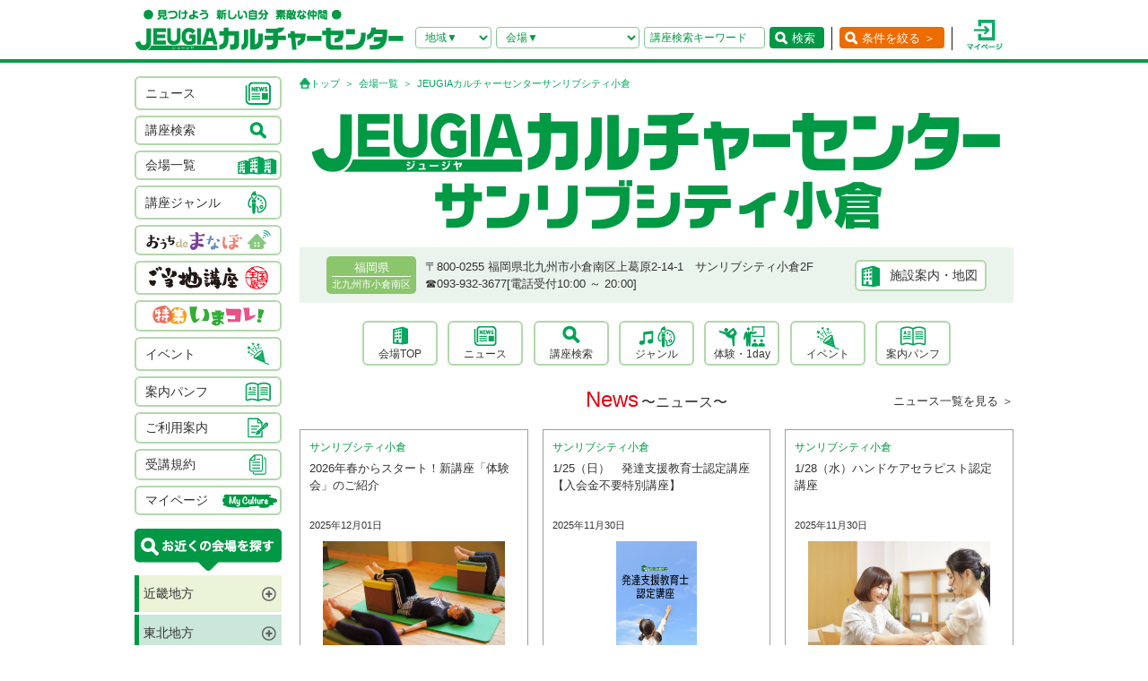

--- FILE ---
content_type: text/html; charset=UTF-8
request_url: https://culture.jeugia.co.jp/hall_top_51.html?PHPSESSID=68bjrm9hdvudatsobr8uvc60c6
body_size: 101218
content:
<!DOCTYPE html PUBLIC "-//W3C//DTD XHTML 1.0 Transitional//EN" "http://www.w3.org/TR/xhtml1/DTD/xhtml1-transitional.dtd">
<html xmlns="http://www.w3.org/1999/xhtml">
<head>
<meta http-equiv="Content-Type" content="text/html; charset=utf-8"/>
<!-- Google Tag Manager -->
<script>(function(w,d,s,l,i){w[l]=w[l]||[];w[l].push({'gtm.start':
new Date().getTime(),event:'gtm.js'});var f=d.getElementsByTagName(s)[0],
j=d.createElement(s),dl=l!='dataLayer'?'&l='+l:'';j.async=true;j.src=
'https://www.googletagmanager.com/gtm.js?id='+i+dl;f.parentNode.insertBefore(j,f);
})(window,document,'script','dataLayer','GTM-NBPN2GV');</script>
<!-- End Google Tag Manager -->
<title>福岡県で習い事なら、JEUGIAカルチャーセンターサンリブシティ小倉(福岡県北九州市小倉)</title>
<meta name="robots" content="ALL" />
<meta name="viewport" content="width=device-width, initial-scale=1.0">
<meta name="description" content="福岡県で習い事なら、JEUGIAカルチャーセンターサンリブシティ小倉（福岡県北九州市小倉）へ。アート＆クラフト・生活文化・趣味教養・ダンス・舞踊・武道・健康・美容・癒し・音楽などジャンル豊富な講座が揃っています。 趣味としても楽しみながら、真剣に取り組めることを探してみましょう。" />
<meta name="keywords" content="JEUGIAカルチャーセンターサンリブシティ小倉,福岡県,福岡県北九州市小倉,習い事,音楽,ダンス,資格,講座" />
<meta http-equiv="X-UA-Compatible" content="IE=EmulateIE8; IE=EmulateIE9; IE=EmulateIE10;">
<meta name="author" content="JEUGIAカルチャーセンター" />
<meta http-equiv="content-style-type" content="text/css" />
<meta http-equiv="content-script-type" content="text/javascript" />
<meta http-equiv="Pragma" content="no-cache">
<meta http-equiv="cache-control" content="no-cache, no-store">
<meta http-equiv="expires" content="-1">
<link rel="alternate" media="only screen and (max-width: 640px)" href="https://culture.jeugia.co.jp/sp/hall_top_51.html?PHPSESSID=68bjrm9hdvudatsobr8uvc60c6">
<link href="/renewal/css/base/reset.css" rel="stylesheet" type="text/css" media="screen" />
<link href="/css/base/ui.tabs.css" rel="stylesheet" type="text/css" media="screen" />
<link href="/renewal/css/base/main.css" rel="stylesheet" type="text/css" media="screen" />
<link href="/css/base/print.css" rel="stylesheet" type="text/css" media="print" />
<link href="/js/bxslider/jquery.bxslider.css" rel="stylesheet" type="text/css" media="screen" />
<link href="/renewal/css/hall_common.css" rel="stylesheet" type="text/css" media="screen" />
<link href="/renewal/css/hall.css" rel="stylesheet" type="text/css" media="screen" />
<script src="/js/jquery.min.js" type="text/javascript"></script>
<script src="/js/pagetop.js" type="text/javascript"></script>
<script src="/js/main.js" type="text/javascript"></script>


<script type="text/javascript" src="/js/jquery-1.8.2.js"></script>
<script>
	$(function(){
		$("#genre-menu dt").on("click", function() {
			$(this).next().slideToggle();
			$(this).toggleClass("active");//追加部分
		});
	});
</script>

<script type="text/javascript" src="/js/jquery-1.8.2.js"></script>
<script src="/js/jquery.cookie.js" type="text/javascript"></script>
<script src="/js/jquery.textresizer.js" type="text/javascript"></script>
<script type="text/javascript">
var _gaq = _gaq || [];
_gaq.push(['_setAccount', 'UA-35688810-1']);
_gaq.push(['_trackPageview']);
(function() {
	var ga = document.createElement('script'); ga.type = 'text/javascript'; ga.async = true;
	ga.src = ('https:' == document.location.protocol ? 'https://ssl' : 'http://www') + '.google-analytics.com/ga.js';
	var s = document.getElementsByTagName('script')[0]; s.parentNode.insertBefore(ga, s);
})();
</script>

<script type="text/javascript">
jQuery(document).ready( function() {
  jQuery( "#textsizer a" ).textresizer({
    target: "#page",                       // 対象要素
    type: "fontSize",                        // サイズ指定方法
    sizes: [ "10px", "12px", "14px"],// フォントサイズ
    selectedIndex: 1                         // 初期表示
  });
});
</script>

<!-- ui tabs.js -->
<script type="text/javascript" src="/js/ui.core.js"></script>
<script type="text/javascript" src="/js/ui.tabs.js"></script>

<script type="text/javascript">
$(function() {
$('#ui-tab > ul').tabs({ fx: { opacity: 'toggle', duration: 'fast'  } });
});
</script>
<script src="/js/changeSearchOption.js" type="text/javascript"></script>
<script type="text/javascript">
  function print_page() {
    window.print();
  }
</script>

<!-- dropdown -->
<script type="text/javascript" src="/js/dropdown.js"></script>


<!-- renewal 追加分 -->
<script type="text/javascript">
$(function () {
  $('#js-hamburger-menu, .navigation__link, .nav__closeBtn').on('click', function () {
    $('.navigation').slideToggle(500)
    $('.hamburger-menu').toggleClass('hamburger-menu--open')
    //$('.navigation').toggleClass('navigation--open')
  });
});

/* SP検索窓 */
$(function () {
  $('#gotoSearch, .searchmodal__closeBtn').on('click', function () {
    $('#searchmodal').slideToggle(200)
    $('#gotoSearch').toggleClass('gotoSearch--open')
  });
});
/* SPで検索窓が開いている時、PCサイズにリサイズすると閉じる処理 */
$(window).on('load resize', function(){
  if ($(window).width() > 768) {
     if($('#gotoSearch').hasClass('gotoSearch--open')){
      $('#searchmodal').slideUp()
      $('#gotoSearch').removeClass('gotoSearch--open')
     }
  }
});
</script>

<script src="/js/bxslider/jquery.bxslider.min.js" type="text/javascript"></script>
<script src="/renewal/js/slider_hall.js" type="text/javascript"></script>
<script src="/js/moreBtn.js" type="text/javascript"></script>
<script>
var defaultLimit = 4;
$(function(){
	// 表示するアイテムの最大数を設定
    var dItemCount = defaultLimit;

    // 初期表示設定
    $(".pShortTextMoreBtn").hide();
    // 表示件数以下は非表示にする
    $('.pickupList li:nth-child(n+'+ (dItemCount + 1)  +')').addClass('is-hidden');
    $('.is-hidden').hide();

	// 表示中トータル数
    var total = $('.pickupList li').length;
	// 全件数が表示件数以下の場合にはもっと見るは非表示とする
    initializeMoreBtn( dItemCount, total, ".pickupSec .moreBtn.pLongTextMoreBtn" );
})

// もとに戻すボタン
$(function(){
	$(".resetMoreBtn").click(function(){
		var target = $("#pickupSecTop");
		var position = $(target).offset().top;
		$('html,body').animate({scrollTop: position}, 300);
		return false;
  });
});

$(document).ready(function(){
  $('.bxslider6').bxSlider({
      auto: true,
      controls: false,
      pager: true,
      mode: 'fade',
      pause: 6000,
      speed: 1500,
      useCSS: false,
      slideMargin: 0,
  });
});

$(document).ready(function(){
  $('.bxslider7').bxSlider({
      auto: true,
      controls: true,
      minSlides: 1,
	  maxSlides: 3,
	  slideWidth: 220,
	  moveSlides: 1,
      slideMargin: 20,
      pager: true
  });
});

$(document).ready(function(){
  $('.bxslider8').bxSlider({
      auto: true,
      controls: true,
      pager: true,
      mode: 'fade',
      pause: 6000,
      speed: 1500,
      useCSS: false,
      slideMargin: 0,

  });
});

$(function(){
    var snsBnr = $(".snsLinks ul li").length;
    if(snsBnr >= 4){
        $(".snsLinks").addClass("more");
    }else{
        $(".snsLinks").removeClass("more");
    }
});

</script>
</head>
<body>
<!-- Google Tag Manager (noscript) -->
<noscript><iframe src=https://www.googletagmanager.com/ns.html?id=GTM-NBPN2GV
height="0" width="0" style="display:none;visibility:hidden"></iframe></noscript>
<!-- End Google Tag Manager (noscript) -->

<header id="header">
	<div class="header__inner">
		<!------------- SPメニュー --------------->
		<div class="header__menu sp">
		  <div class="hamburger-menu" id="js-hamburger-menu"><img src="/renewal/img/common/sp/h_menu_sp.png" alt="" class="menuBtn" /><img src="/renewal/img/common/sp/h_menu_close_sp.png" alt="" class="closeBtn" /></div>
		  <div class="navigation">
		    <ul class="nav">
		    	<li><a href="/news_list.html?PHPSESSID=68bjrm9hdvudatsobr8uvc60c6">ニュース</a></li>
		    	<li><a href="/hall_list.html?PHPSESSID=68bjrm9hdvudatsobr8uvc60c6">会場一覧</a></li>
		    	<li><a href="/lesson_searchbox.html?PHPSESSID=68bjrm9hdvudatsobr8uvc60c6">講座検索</a></li>
		    	<li><a href="/lesson_genre.html?PHPSESSID=68bjrm9hdvudatsobr8uvc60c6">ジャンル</a></li>
		    	<li><a href="/ouchidemanabo?PHPSESSID=68bjrm9hdvudatsobr8uvc60c6">おうちdeまなぼ｜オンライン</a></li>
		    	<li><a href="/gotouchi?PHPSESSID=68bjrm9hdvudatsobr8uvc60c6">ご当地講座</a></li>
		    	<li><a href="/imakore?PHPSESSID=68bjrm9hdvudatsobr8uvc60c6">特集・いまコレ！</a></li>
		    	<li><a href="/event_list.html?PHPSESSID=68bjrm9hdvudatsobr8uvc60c6">イベント</a></li>
		    	<li><a href="/pamphlet_list.html?PHPSESSID=68bjrm9hdvudatsobr8uvc60c6">案内パンフ</a></li>
		    	<li><a href="/user_guide.html?PHPSESSID=68bjrm9hdvudatsobr8uvc60c6">ご利用案内（各種）</a></li>
		    	<li><a href="/static/agreement.html?PHPSESSID=68bjrm9hdvudatsobr8uvc60c6">受講規約</a></li>
		    	<li><a href="/?PHPSESSID=68bjrm9hdvudatsobr8uvc60c6"><img src="/renewal/img/common/sp/h_menu_home.png" alt="" width="16" class="ico_home" />ホーム</a></li>
		    	<li class="nav__close"><a class="nav__closeBtn"><img src="/renewal/img/common/sp/h_menu_close_w_sp.png" alt="" width="25" />メニューを閉じる</a></li>
		    	<li><a href="/instructor_recruit.html?PHPSESSID=68bjrm9hdvudatsobr8uvc60c6">講師募集</a></li>
		    	<li><a href="/staff_recruit.html?PHPSESSID=68bjrm9hdvudatsobr8uvc60c6">求人情報</a></li>
		    </ul>
		  </div>
		</div>
		<!------------- /SPメニュー --------------->

		<h1><a href="/?PHPSESSID=68bjrm9hdvudatsobr8uvc60c6"><img src="/renewal/img/common/h_logo.png" alt="見つけよう 新しい自分 素敵な仲間 JEUGIAカルチャーセンター" /></a></h1>

		<div class="header__btns">
			<!-- 検索条件（PC）-->
			<div class="search pc">
				<form action="/lesson_list.html" method="POST"><input type="hidden" name="PHPSESSID" value="68bjrm9hdvudatsobr8uvc60c6" />
				    <input type="hidden" name="s_kind" value="1" />
					<div class="search__area">
						<select name="s_prefecture" id="selChgHeadPref">
		                    <option value="">地域▼</option>
    					    								                    <option value="26">京都府</option>
    								                    <option value="25">滋賀県</option>
    								                    <option value="27">大阪府</option>
    								                    <option value="28">兵庫県</option>
    								                    <option value="29">奈良県</option>
    								                    <option value="3">岩手県</option>
    								                    <option value="4">宮城県</option>
    								                    <option value="16">新潟県</option>
    								                    <option value="13">東京都</option>
    								                    <option value="14">神奈川県</option>
    								                    <option value="11">埼玉県</option>
    								                    <option value="12">千葉県</option>
    								                    <option value="23">愛知県</option>
    								                    <option value="24">三重県</option>
    								                    <option value="21">岐阜県</option>
    								                    <option value="37">香川県</option>
    								                    <option value="40">福岡県</option>
    								                    <option value="43">熊本県</option>
    								                    <option value="44">大分県</option>
    																		</select>
		                <input type="hidden" name="cate_chg_target" value="srcHeadHall" id="selChgTargetHeadPref" />
		                <input type="hidden" name="cate_chg_url" value="search_hall.html" id="selChgUrlHeadPref" />
		                <input type="hidden" name="cate_chg_param" value="51" id="selChgParamHeadPref" />
					</div>
					<div class="search__hallName">
						<select name="s_hall_name" id="srcHeadHall">
		                    <option value="">会場▼</option>
    					    																		</select>
					</div>
					<div class="search__keyword">
						<input type="text" name="s_free_word" value="" placeholder="講座検索キーワード"/>
					</div>
					<div class="search__submit">
						<button class="submitBtn" type='submit'>検索</button>
					</div>
				</form>
			</div>
			<!-- 条件を絞る（PC） -->
			<div class="detailSearch pc"><a href="https://culture.jeugia.co.jp/lesson_searchbox_51.html" class="detailSearch__btn">条件を絞る ＞</a></div>
			<!-- 検索ボタン（SP）TOPページは非表示 -->
			<div class="gotoSearch sp" id="gotoSearch" ><img src="/renewal/img/common/sp/h_searchBtn_sp.png" class="gotoMypage__btn" alt="検索" /></div>
			<!-- マイページボタン（PC/SP共通） -->
		    <div class="gotoMypage"><a href="https://myculture.jeugia.co.jp/mypage" class="gotoMypage__btn" target="_blank"><img src="/renewal/img/common/h_mypage.png" alt="マイページ" /></a></div>
		</div>
		<!--<div id="textsizer">
			<ul class="textresizer">
		   		<li><img src="/img/tit_size.gif" width="62" height="11" alt="文字サイズ" /></li>
				<li class="sm"><a href="#">小</a></li>
				<li class="mi"><a href="#">中</a></li>
				<li class="la"><a href="#">大</a></li>
			</ul>
		</div>-->

		<!-- 検索ボタン（SP）クリックで表示する吹き出し -->
		<div class="searchmodal" id="searchmodal">
					<form action="/lesson_list_51.html" method="POST"><input type="hidden" name="PHPSESSID" value="68bjrm9hdvudatsobr8uvc60c6" />
						<div class="searchmodal__closeBtn"><img src="/renewal/img/common/sp/h_searchmodal_close_sp.png" alt="" width="22" ></div>
				<div class="searchmodal__title">サイト内 講座検索</div>
				<div class="searchmodal__input">
					<input type="text" name="s_free_word" placeholder="講座検索キーワードで探す" class="searchmodalInput" />
					<input type="hidden" name="s_kind" value="1" />
					<input type="image" class="submitBtn" src="/renewal/img/common/sp/h_searchmodal_search_sp.png" width="20" alt="検索">
				</div>
				<div class="searchmodal__link">
		            <a href="/lesson_searchbox.html?PHPSESSID=68bjrm9hdvudatsobr8uvc60c6">
		            	<img src="/renewal/img/common/sp/h_searchmodal_arrow_sp.png" alt="" width="16" >条件を指定して講座を探す
		            </a>
        		</div>
			</form>
		</div>
	</div>
</header>


<!------------- SPキーワード検索 --------------->
<div class="sp_keyword sp">
    <form action="/lesson_list_51.html" method="POST"><input type="hidden" name="PHPSESSID" value="68bjrm9hdvudatsobr8uvc60c6" />
        <div class="search__keyword">
            <input type="text" class="keywordInput" name="s_free_word" value="" placeholder="講座検索キーワードで検索"/>
            <input type="hidden" name="s_kind" value="1"/>
            <input type="image" class="submitBtn" src="/renewal/img/common/sp/h_search_sp.png" alt="検索">
        </div>
    </form>
</div>
<!------------- /SPキーワード検索 --------------->

<div id="page">
<div id="contents">
	<div id="side">
		    <div class="categoryList">
				<ul>
					<li><a href="/news_list.html?PHPSESSID=68bjrm9hdvudatsobr8uvc60c6"><span>ニュース</span><span><img src="/renewal/img/common/side_ico01.png" alt="" /></span></a></li>
					<li><a href="/lesson_searchbox.html?PHPSESSID=68bjrm9hdvudatsobr8uvc60c6"><span>講座検索</span><span><img src="/renewal/img/common/side_ico02.png" alt="" /></span></a></li>
					<li><a href="/hall_list.html?PHPSESSID=68bjrm9hdvudatsobr8uvc60c6"><span>会場一覧</span><span><img src="/renewal/img/common/side_ico03.png" alt="" /></span></a></li>
					<li><a href="/lesson_genre.html?PHPSESSID=68bjrm9hdvudatsobr8uvc60c6"><span>講座ジャンル</span><span><img src="/renewal/img/common/side_ico04.png" alt="" /></span></a></li>
					<li><a href="/ouchidemanabo?PHPSESSID=68bjrm9hdvudatsobr8uvc60c6"class="cat_logo"><img src="/renewal/img/common/side_logo01.png" alt="おうちdeまなぼ" /></a></li>
					<li><a href="/gotouchi?PHPSESSID=68bjrm9hdvudatsobr8uvc60c6"class="cat_logo"><img src="/renewal/img/common/side_logo02.png" alt="ご当地講座" /></a></li>
					<li><a href="/imakore?PHPSESSID=68bjrm9hdvudatsobr8uvc60c6"class="cat_logo"><img src="/renewal/img/common/side_logo03.png" alt="特集 いまコレ！" /></a></li>
					<li><a href="/event_list.html?PHPSESSID=68bjrm9hdvudatsobr8uvc60c6"><span>イベント</span><span><img src="/renewal/img/common/side_ico05.png" alt="" /></span></a></li>
					<li><a href="/pamphlet_list.html?PHPSESSID=68bjrm9hdvudatsobr8uvc60c6"><span>案内パンフ</span><span><img src="/renewal/img/common/side_ico06.png" alt="" /></span></a></li>
					<li><a href="/user_guide.html?PHPSESSID=68bjrm9hdvudatsobr8uvc60c6"><span>ご利用案内</span><span><img src="/renewal/img/common/side_ico07.png" alt="" /></span></a></li>
					<li><a href="/static/agreement.html?PHPSESSID=68bjrm9hdvudatsobr8uvc60c6"><span>受講規約</span><span><img src="/renewal/img/common/side_ico08.png" alt="" /></span></a></li>
					<li><a href="https://myculture.jeugia.co.jp/mypage"><span>マイページ</span><span><img src="/renewal/img/common/side_ico09.png" alt="" /></span></a></li>
				</ul>
			</div>
			
			<div class="areaList">
				<div class="areaList__title"><img src="/renewal/img/common/areaList_title.png" alt="お近くの会場を探す" /></div>
				<ul class="accordion">
    	    					<li><p class="area">近畿地方</p>
						<ul>
	        	            							<li>
								<p class="pref">京都府</p>
								<ul>
	                									<li><a href="/hall_top_1.html?PHPSESSID=68bjrm9hdvudatsobr8uvc60c6" class="hall">・JEUGIAフォーラム京都御所南</a></li>
	                									<li><a href="/hall_top_3.html?PHPSESSID=68bjrm9hdvudatsobr8uvc60c6" class="hall">・ファミリーカレッジ</a></li>
	                									<li><a href="/hall_top_8.html?PHPSESSID=68bjrm9hdvudatsobr8uvc60c6" class="hall">・イオンモール京都五条</a></li>
	                									<li><a href="/hall_top_2.html?PHPSESSID=68bjrm9hdvudatsobr8uvc60c6" class="hall">・カルチャー京都 de Basic.</a></li>
	                									<li><a href="/hall_top_5.html?PHPSESSID=68bjrm9hdvudatsobr8uvc60c6" class="hall">・イオン京都洛南</a></li>
	                									<li><a href="/hall_top_6.html?PHPSESSID=68bjrm9hdvudatsobr8uvc60c6" class="hall">・MOMOテラス</a></li>
	                									<li><a href="/hall_top_7.html?PHPSESSID=68bjrm9hdvudatsobr8uvc60c6" class="hall">・西友山科</a></li>
	                									<li><a href="/hall_top_9.html?PHPSESSID=68bjrm9hdvudatsobr8uvc60c6" class="hall">・アル・プラザ城陽</a></li>
	                									<li><a href="/hall_top_10.html?PHPSESSID=68bjrm9hdvudatsobr8uvc60c6" class="hall">・イオンモール高の原</a></li>
	                									<li><a href="/hall_top_11.html?PHPSESSID=68bjrm9hdvudatsobr8uvc60c6" class="hall">・アル・プラザ宇治東</a></li>
	                									<li><a href="/hall_top_70.html?PHPSESSID=68bjrm9hdvudatsobr8uvc60c6" class="hall">・洛北阪急スクエア</a></li>
	                									<li><a href="/hall_top_68.html?PHPSESSID=68bjrm9hdvudatsobr8uvc60c6" class="hall">・松井山手</a></li>
	                								</ul>
							</li>
	            	        	            							<li>
								<p class="pref">滋賀県</p>
								<ul>
	                									<li><a href="/hall_top_12.html?PHPSESSID=68bjrm9hdvudatsobr8uvc60c6" class="hall">・くさつ平和堂</a></li>
	                									<li><a href="/hall_top_13.html?PHPSESSID=68bjrm9hdvudatsobr8uvc60c6" class="hall">・大津テラス</a></li>
	                									<li><a href="/hall_top_14.html?PHPSESSID=68bjrm9hdvudatsobr8uvc60c6" class="hall">・アル・プラザ瀬田</a></li>
	                									<li><a href="/hall_top_16.html?PHPSESSID=68bjrm9hdvudatsobr8uvc60c6" class="hall">・イオンモール草津</a></li>
	                								</ul>
							</li>
	            	        	            							<li>
								<p class="pref">大阪府</p>
								<ul>
	                									<li><a href="/hall_top_19.html?PHPSESSID=68bjrm9hdvudatsobr8uvc60c6" class="hall">・イオンモール堺北花田</a></li>
	                									<li><a href="/hall_top_20.html?PHPSESSID=68bjrm9hdvudatsobr8uvc60c6" class="hall">・イオンモールりんくう泉南</a></li>
	                									<li><a href="/hall_top_21.html?PHPSESSID=68bjrm9hdvudatsobr8uvc60c6" class="hall">・光明池</a></li>
	                									<li><a href="/hall_top_22.html?PHPSESSID=68bjrm9hdvudatsobr8uvc60c6" class="hall">・アゼリアカルチャーカレッジ［提携会場］</a></li>
	                									<li><a href="/hall_top_17.html?PHPSESSID=68bjrm9hdvudatsobr8uvc60c6" class="hall">・イオンタウン豊中緑丘</a></li>
	                									<li><a href="/hall_top_65.html?PHPSESSID=68bjrm9hdvudatsobr8uvc60c6" class="hall">・堺東(仮称)</a></li>
	                								</ul>
							</li>
	            	        	            							<li>
								<p class="pref">兵庫県</p>
								<ul>
	                									<li><a href="/hall_top_24.html?PHPSESSID=68bjrm9hdvudatsobr8uvc60c6" class="hall">・イオンモール伊丹昆陽</a></li>
	                									<li><a href="/hall_top_23.html?PHPSESSID=68bjrm9hdvudatsobr8uvc60c6" class="hall">・ららぽーと甲子園</a></li>
	                								</ul>
							</li>
	            	        	            							<li>
								<p class="pref">奈良県</p>
								<ul>
	                									<li><a href="/hall_top_25.html?PHPSESSID=68bjrm9hdvudatsobr8uvc60c6" class="hall">・イオンモール橿原</a></li>
	                								</ul>
							</li>
	            	        	            	        						</ul>
					</li>
	    		    					<li><p class="area">東北地方</p>
						<ul>
	        	            	        	            	        	            							<li>
								<p class="pref">岩手県</p>
								<ul>
	                									<li><a href="/hall_top_43.html?PHPSESSID=68bjrm9hdvudatsobr8uvc60c6" class="hall">・イオンモール盛岡南</a></li>
	                								</ul>
							</li>
	            	        	            							<li>
								<p class="pref">宮城県</p>
								<ul>
	                									<li><a href="/hall_top_44.html?PHPSESSID=68bjrm9hdvudatsobr8uvc60c6" class="hall">・イオンモール石巻</a></li>
	                								</ul>
							</li>
	            	        	            	        	            	        	            	        						</ul>
					</li>
	    		    					<li><p class="area">北陸・甲信越地方</p>
						<ul>
	        	            							<li>
								<p class="pref">新潟県</p>
								<ul>
	                									<li><a href="/hall_top_42.html?PHPSESSID=68bjrm9hdvudatsobr8uvc60c6" class="hall">・イオンモール新潟亀田インター</a></li>
	                								</ul>
							</li>
	            	        	            	        	            	        	            	        	            	        	            	        						</ul>
					</li>
	    		    					<li><p class="area">関東地方</p>
						<ul>
	        	            							<li>
								<p class="pref">東京都</p>
								<ul>
	                									<li><a href="/hall_top_33.html?PHPSESSID=68bjrm9hdvudatsobr8uvc60c6" class="hall">・多摩センター</a></li>
	                									<li><a href="/hall_top_34.html?PHPSESSID=68bjrm9hdvudatsobr8uvc60c6" class="hall">・イオンモールむさし村山</a></li>
	                									<li><a href="/hall_top_63.html?PHPSESSID=68bjrm9hdvudatsobr8uvc60c6" class="hall">・ららぽーと立川立飛</a></li>
	                								</ul>
							</li>
	            	        	            							<li>
								<p class="pref">神奈川県</p>
								<ul>
	                									<li><a href="/hall_top_40.html?PHPSESSID=68bjrm9hdvudatsobr8uvc60c6" class="hall">・テラスモール湘南</a></li>
	                								</ul>
							</li>
	            	        	            							<li>
								<p class="pref">埼玉県</p>
								<ul>
	                									<li><a href="/hall_top_38.html?PHPSESSID=68bjrm9hdvudatsobr8uvc60c6" class="hall">・イオンモール羽生</a></li>
	                									<li><a href="/hall_top_39.html?PHPSESSID=68bjrm9hdvudatsobr8uvc60c6" class="hall">・イオンレイクタウン</a></li>
	                									<li><a href="/hall_top_62.html?PHPSESSID=68bjrm9hdvudatsobr8uvc60c6" class="hall">・ららぽーと富士見</a></li>
	                								</ul>
							</li>
	            	        	            							<li>
								<p class="pref">千葉県</p>
								<ul>
	                									<li><a href="/hall_top_37.html?PHPSESSID=68bjrm9hdvudatsobr8uvc60c6" class="hall">・イオンモール八千代緑が丘</a></li>
	                									<li><a href="/hall_top_36.html?PHPSESSID=68bjrm9hdvudatsobr8uvc60c6" class="hall">・BIGHOP印西</a></li>
	                								</ul>
							</li>
	            	        	            	        	            	        	            	        						</ul>
					</li>
	    		    					<li><p class="area">東海地方</p>
						<ul>
	        	            							<li>
								<p class="pref">愛知県</p>
								<ul>
	                									<li><a href="/hall_top_26.html?PHPSESSID=68bjrm9hdvudatsobr8uvc60c6" class="hall">・イオンタウン有松</a></li>
	                									<li><a href="/hall_top_29.html?PHPSESSID=68bjrm9hdvudatsobr8uvc60c6" class="hall">・リソラ大府</a></li>
	                								</ul>
							</li>
	            	        	            							<li>
								<p class="pref">三重県</p>
								<ul>
	                									<li><a href="/hall_top_59.html?PHPSESSID=68bjrm9hdvudatsobr8uvc60c6" class="hall">・桑名</a></li>
	                								</ul>
							</li>
	            	        	            							<li>
								<p class="pref">岐阜県</p>
								<ul>
	                									<li><a href="/hall_top_32.html?PHPSESSID=68bjrm9hdvudatsobr8uvc60c6" class="hall">・アクアウォーク大垣</a></li>
	                								</ul>
							</li>
	            	        	            	        						</ul>
					</li>
	    		    		    					<li><p class="area">四国地方</p>
						<ul>
	        	            	        	            							<li>
								<p class="pref">香川県</p>
								<ul>
	                									<li><a href="/hall_top_46.html?PHPSESSID=68bjrm9hdvudatsobr8uvc60c6" class="hall">・高松</a></li>
	                								</ul>
							</li>
	            	        	            	        	            	        						</ul>
					</li>
	    		    					<li><p class="area">九州地方</p>
						<ul>
	        	            							<li>
								<p class="pref">福岡県</p>
								<ul>
	                									<li><a href="/hall_top_54.html?PHPSESSID=68bjrm9hdvudatsobr8uvc60c6" class="hall">・イオンモール香椎浜</a></li>
	                									<li><a href="/hall_top_55.html?PHPSESSID=68bjrm9hdvudatsobr8uvc60c6" class="hall">・木の葉モール橋本</a></li>
	                									<li><a href="/hall_top_49.html?PHPSESSID=68bjrm9hdvudatsobr8uvc60c6" class="hall">・イオン福岡東</a></li>
	                									<li><a href="/hall_top_52.html?PHPSESSID=68bjrm9hdvudatsobr8uvc60c6" class="hall">・イオンモール八幡東</a></li>
	                									<li><a href="/hall_top_51.html?PHPSESSID=68bjrm9hdvudatsobr8uvc60c6" class="hall">・サンリブシティ小倉</a></li>
	                								</ul>
							</li>
	            	        	            	        	            	        	            							<li>
								<p class="pref">熊本県</p>
								<ul>
	                									<li><a href="/hall_top_56.html?PHPSESSID=68bjrm9hdvudatsobr8uvc60c6" class="hall">・イオンモール熊本</a></li>
	                								</ul>
							</li>
	            	        	            	        	            	        	            	        	            	        						</ul>
					</li>
	    					</ul>
			</div>

			<div class="mob">
				<p class="qcode"><img src="https://api.qrserver.com/v1/create-qr-code/?size=140x140&data=https%3A%2F%2Fculture.jeugia.co.jp%2Fhall_top_51.html%3FPHPSESSID%3D68bjrm9hdvudatsobr8uvc60c6" width="108" height="108" alt="モバイル版はこちら" /></p>
				<p>QRコードをケータイのカメラで読み取って、携帯電話やスマートフォン版のページにアクセス!!いつでもどこでもチェックできます。</p>
			</div>

			<div class="infoList">
				<div class="info__btn info__btn--01"><a href="https://culture.jeugia.co.jp/instructor_recruit.html"><span><img src="/renewal/img/common/side_ico10.png" alt="" /></span><span>講師募集</a></span></div>
				<div class="info__btn info__btn--02"><a href="https://culture.jeugia.co.jp/staff_recruit.html"><span><img src="/renewal/img/common/side_ico11.png" alt="" /></span><span>求人情報</span></a></div>
			</div>

			<div class="bnrList">
				<ul>
					<li><a href="https://x.com/Jeugiaculture?t=wfCTml96x8e_wd-zadcQ4Q&s=01" target="_blank"><img src="/img/banner/pc_bnr_jeugiaculture_x.jpg" alt="JEUGIAカルチャーセンター公式『X』" /></a></li>
					<li><a href="https://www.instagram.com/jeugiaculture?igshid=MTNiYzNiMzkwZA==" target="_blank"><img src="/img/banner/pc_bnr_jeugiaculture_insta.jpg" alt="JEUGIAカルチャーセンター公式『Instagram』" /></a></li>
					<li><a href="https://www.instagram.com/jeugia_gotouchi?igshid=OGQ5ZDc2ODk2ZA==" target="_blank"><img src="/img/banner/pc_bnr_gotouchi_insta.jpg" alt="ご当地講座　公式『Instagram』" /></a></li>
					<li><a href="https://www.instagram.com/petit_culture?igshid=MTNiYzNiMzkwZA==" target="_blank"><img src="/img/banner/pc_bnr_petitcul_insta.jpg" alt="プチカル　公式『Instagram』" /></a></li>
					<li><a href="https://www.facebook.com/profile.php?id=100080285427228" target="_blank"><img src="/img/banner/pc_bnr_gotouchi_fb.jpg" alt="ご当地講座　公式『facebook』" /></a></li>
					<li><a href="https://www.jeugia.co.jp/kodomohyougen/" target="_blank"><img src="/img/banner/pc_bnr_kodomohyougen.jpg" alt="JEUGIAこども表現教室" /></a></li>
					<li><a href="https://shop.jeugia.co.jp/" target="_blank"><img src="/img/banner/pc_bnr_onlineshop.jpg" alt="JEUGIAオンラインショップ" /></a></li>
					<li><a href="https://forum.jeugia.co.jp/" target="_blank"><img src="/img/banner/pc_bnr_gosyominami.jpg" alt="JEUGIAフォーラム京都御所南" /></a></li>
					<li><a href="https://www.jeugia.co.jp/ongakuin/" target="_blank"><img src="/img/banner/pc_bnr_ongakuin.jpg" alt="京都音楽院" /></a></li>
					<li><a href="https://www.jeugia.co.jp/kicmt/" target="_blank"><img src="/img/banner/pc_bnr_ongakuryouhou.jpg" alt="京都国際音楽療法センター" /></a></li>
				</ul>
			</div>
	</div>

	<div id="area" class="hallTopPage">
		<p class="pan">
            <a href="/?PHPSESSID=68bjrm9hdvudatsobr8uvc60c6" class="pan__gotoTop">トップ</a>
            <a href="/hall_list.html?PHPSESSID=68bjrm9hdvudatsobr8uvc60c6">会場一覧</a>
            JEUGIAカルチャーセンターサンリブシティ小倉
        </p>

<!-- ヘッダースライダー  -->

		<div class="hallHeader">
			<h3 class="hallName">
				<a href="https://culture.jeugia.co.jp/hall_top_51.html">
					<img src="/img/photo/pc/hall_logo/w796h130/51/659ab32d9a13a.jpg" alt="JEUGIAカルチャーセンターサンリブシティ小倉" />
					<!-- ご当地講座ロゴ -->
<!--
					<img src="/renewal/img/hall/gotouchi_logo.png" alt="ご当地講座"  />
-->
				</a>
			</h3>

			<div class="hallBase pc">
				<div class="hallBase__info">
					<div class="area">
						<div class="pref">福岡県</div>
						<div class="city">北九州市小倉南区</div>
					</div>
					<div class="detail">
						<div class="adress">
		                    〒800-0255
		                    福岡県北九州市小倉南区上葛原2-14-1　サンリブシティ小倉2F
		                </div>
						<div class="tel">
		                    ☎︎093-932-3677[電話受付10:00 ～ 20:00]
		                </div>
					</div>
				</div>
				<div class="hallBase__map">
					<div class="mapBtn"><a href="hall_information_51.html?PHPSESSID=68bjrm9hdvudatsobr8uvc60c6#information">施設案内・地図</a></div>
				</div>
			</div>
		</div>


		<div class="hallMenu pc">
			<ul>
				<li><a href="/hall_top_51.html?PHPSESSID=68bjrm9hdvudatsobr8uvc60c6">会場TOP</a></li>
				<li><a href="/news_list_51.html?PHPSESSID=68bjrm9hdvudatsobr8uvc60c6">ニュース</a></li>
				<li><a href="/lesson_searchbox_51.html?PHPSESSID=68bjrm9hdvudatsobr8uvc60c6">講座検索</a></li>
				<li><a href="/lesson_genre_51.html?PHPSESSID=68bjrm9hdvudatsobr8uvc60c6">ジャンル</a></li>
				<li><a href="/lesson_experience_51.html?PHPSESSID=68bjrm9hdvudatsobr8uvc60c6">体験・1day</a></li>
				<li><a href="/event_list_51.html?PHPSESSID=68bjrm9hdvudatsobr8uvc60c6">イベント</a></li>
				<li><a href="/pamphlet_list_51.html?PHPSESSID=68bjrm9hdvudatsobr8uvc60c6">案内パンフ</a></li>
			</ul>
		</div>


		<!--------- メインスライダー  --------->

		<!--------- メニュー（SPのみ表示）  --------->
		<div class="spContMenu spContMenu--01 sp">
            <ul class="linkList">
                <li><a href="/news_list_51.html?PHPSESSID=68bjrm9hdvudatsobr8uvc60c6">
                    <p class="img"><span><img src="/renewal/img/hall/sp/top_nav_ico01_sp.png" alt=""></span></p>
                    <span>ニュース</span>
                </a></li>
                <li><a href="/lesson_searchbox_51.html?PHPSESSID=68bjrm9hdvudatsobr8uvc60c6">
                    <p class="img"><span><img src="/renewal/img/hall/sp/top_nav_ico02_sp.png" alt=""></span></p>
                    <span>講座検索</span>
                </a></li>
                <li><a href="/hall_information_51.html?PHPSESSID=68bjrm9hdvudatsobr8uvc60c6#information">
                    <p class="img"><span><img src="/renewal/img/hall/sp/top_nav_ico03_sp.png" alt=""></span></p>
                    <span>施設案内</span>
                </a></li>
                <li><a href="/lesson_experience_51.html?PHPSESSID=68bjrm9hdvudatsobr8uvc60c6">
                    <p class="img"><span><img src="/renewal/img/hall/sp/top_nav_ico04_sp.png" alt=""></span></p>
                    <span>体験・1day</span>
                </a></li>
                <li><a href="/lesson_genre_51.html?PHPSESSID=68bjrm9hdvudatsobr8uvc60c6">
                    <p class="img"><span><img src="/renewal/img/hall/sp/top_nav_ico05_sp.png" alt=""></span></p>
                    <span>ジャンル</span>
                </a></li>
                <li class="cat_logo"><a href="/ouchidemanabo?PHPSESSID=68bjrm9hdvudatsobr8uvc60c6">
                    <img src="/renewal/img/hall/sp/top_nav_ico06_sp.png" alt="">
                </a></li>
            </ul>  
        </div>

		<!--------- ニュース  --------->
        		<div class="newsSec">
			<div class="newsSec__title">
				<div class="text"><span>News</span>〜ニュース〜</div>
				<a href="news_list_51.html?PHPSESSID=68bjrm9hdvudatsobr8uvc60c6" class="gotoList pc">ニュース一覧を見る ＞</a>
			</div>
			<ul class="newsList">
                                <li class="news">
                    <a href="news_detail_51-16356.html?PHPSESSID=68bjrm9hdvudatsobr8uvc60c6">
                        <div class="news__cont">
                          <div class="news__hall news__hall--02">サンリブシティ小倉</div>
                          <div class="news__title">2026年春からスタート！新講座「体験会」のご紹介</div>
                          <div class="news__date">2025年12月01日</div>
                        </div>
                                                <div class="news__img"><img src="/img/photo/pc/news_image1/w640h480/51/69460b226cf72.jpeg" alt="" ></div>
                                            </a>
                </li>
                                <li class="news">
                    <a href="news_detail_51-15861.html?PHPSESSID=68bjrm9hdvudatsobr8uvc60c6">
                        <div class="news__cont">
                          <div class="news__hall news__hall--02">サンリブシティ小倉</div>
                          <div class="news__title">1/25（日）　発達支援教育士認定講座【入会金不要特別講座】</div>
                          <div class="news__date">2025年11月30日</div>
                        </div>
                                                <div class="news__img"><img src="/img/photo/pc/news_image1/w640h480/51/66c4511a9555f.jpg" alt="" ></div>
                                            </a>
                </li>
                                <li class="news">
                    <a href="news_detail_51-15755.html?PHPSESSID=68bjrm9hdvudatsobr8uvc60c6">
                        <div class="news__cont">
                          <div class="news__hall news__hall--02">サンリブシティ小倉</div>
                          <div class="news__title">1/28（水）ハンドケアセラピスト認定講座</div>
                          <div class="news__date">2025年11月30日</div>
                        </div>
                                                <div class="news__img"><img src="/img/photo/pc/news_image1/w640h480/51/66b9b2a37f6c8.JPG" alt="" ></div>
                                            </a>
                </li>
                			</ul>
            <div class="newsBtn btnStyle02 sp"><a href="/news_list_51.html?PHPSESSID=68bjrm9hdvudatsobr8uvc60c6"><span>ニュース一覧を見る</span></a></div>
        </div>
                <!--------- 新講座  --------->
        		<div class="newSec">
		  <div class="newSec__title pc">新講座<span>New!</span></div>
		  <div class="newSec__title sp"><img src="/renewal/img/hall/sp/top_new_title_sp.png" width="100%" alt="新講座" /></div>
		  <!-- newスライダー  -->
		  <ul class="bxslider7">
            		    <li class="sliderItem">
                <a href="/lesson_detail_51-61307.html?PHPSESSID=68bjrm9hdvudatsobr8uvc60c6">
                  <img src="/renewal/img/hall/new.png" alt="New" class="badge"/>
  				<div class="sliderItem__img">
                                    <img src="/img/photo/pc/lesson_image1/w640h480/51/695c8160060e5.JPG" alt="" >
                                </div>
                    <div class="sliderItem__hall">サンリブシティ小倉</div>
                    <div class="sliderItem__title">ステンドグラス教室</div>
                                <div class="sliderItem__meta sliderItem__meta--01">
                        <div class="cat">体験</div>
                                <div class="date">2026/2/16(月)</div>
                                            </div>
                            			    </a>
            </li>
            		    <li class="sliderItem">
                <a href="/lesson_detail_51-61308.html?PHPSESSID=68bjrm9hdvudatsobr8uvc60c6">
                  <img src="/renewal/img/hall/new.png" alt="New" class="badge"/>
  				<div class="sliderItem__img">
                                    <img src="/img/photo/pc/lesson_image1/w640h480/51/695c7ab0e18db.jpeg" alt="" >
                                </div>
                    <div class="sliderItem__hall">サンリブシティ小倉</div>
                    <div class="sliderItem__title">骨盤調整★らくヨガ</div>
                                <div class="sliderItem__meta sliderItem__meta--01">
                        <div class="cat">体験</div>
                                <div class="date">2026/2/17(火)</div>
                                            </div>
                            			    </a>
            </li>
            		    <li class="sliderItem">
                <a href="/lesson_detail_51-58133.html?PHPSESSID=68bjrm9hdvudatsobr8uvc60c6">
  				<div class="sliderItem__img">
                                    <img src="/img/photo/pc/lesson_image1/w640h480/51/67a56c6b55a4c.jpeg" alt="" >
                                </div>
                    <div class="sliderItem__hall">サンリブシティ小倉</div>
                    <div class="sliderItem__title">モダン金継ぎ～グルー継ぎ®～</div>
                                <div class="sliderItem__meta sliderItem__meta--01">
                        <div class="cat">体験</div>
                                <div class="date">2026/1/28(水)</div>
                                            </div>
                            			    </a>
            </li>
            		    <li class="sliderItem">
                <a href="/lesson_detail_51-56470.html?PHPSESSID=68bjrm9hdvudatsobr8uvc60c6">
  				<div class="sliderItem__img">
                                    <img src="/img/photo/pc/lesson_image1/w640h480/51/677e04cd00084.jpeg" alt="" >
                                </div>
                    <div class="sliderItem__hall">サンリブシティ小倉</div>
                    <div class="sliderItem__title">やさしく楽しい麻雀教室</div>
                                <div class="sliderItem__meta sliderItem__meta--01">
                                <div class="cat">随時体験</div>
                            </div>
                            			    </a>
            </li>
            		    <li class="sliderItem">
                <a href="/lesson_detail_51-57821.html?PHPSESSID=68bjrm9hdvudatsobr8uvc60c6">
  				<div class="sliderItem__img">
                                    <img src="/img/photo/pc/lesson_image1/w640h480/51/678a0deed6b3f.jpg" alt="" >
                                </div>
                    <div class="sliderItem__hall">サンリブシティ小倉</div>
                    <div class="sliderItem__title">親子絵画教室</div>
                                <div class="sliderItem__meta sliderItem__meta--01">
                                <div class="cat">随時体験</div>
                            </div>
                            			    </a>
            </li>
            		    <li class="sliderItem">
                <a href="/lesson_detail_51-20639.html?PHPSESSID=68bjrm9hdvudatsobr8uvc60c6">
  				<div class="sliderItem__img">
                                    <img src="/img/photo/pc/lesson_image1/w640h480/51/557bc51492cec.jpg" alt="" >
                                </div>
                    <div class="sliderItem__hall">サンリブシティ小倉</div>
                    <div class="sliderItem__title">気軽でおしゃれに　きもの着付け教室</div>
                                <div class="sliderItem__meta sliderItem__meta--01">
                        <div class="cat">体験</div>
                                <div class="date">2026/1/27(火)</div>
                                            </div>
                            			    </a>
            </li>
            		    <li class="sliderItem">
                <a href="/lesson_detail_51-59537.html?PHPSESSID=68bjrm9hdvudatsobr8uvc60c6">
  				<div class="sliderItem__img">
                                    <img src="/img/photo/pc/lesson_image1/w640h480/51/68843e5914639.jpg" alt="" >
                                </div>
                    <div class="sliderItem__hall">サンリブシティ小倉</div>
                    <div class="sliderItem__title">私らしく素敵に♪フラワーアレンジメント★夜クラス★</div>
                                <div class="sliderItem__meta sliderItem__meta--01">
                        <div class="cat">体験</div>
                                <div class="date">2026/2/20(金)</div>
                                            </div>
                            			    </a>
            </li>
            		    <li class="sliderItem">
                <a href="/lesson_detail_51-59732.html?PHPSESSID=68bjrm9hdvudatsobr8uvc60c6">
  				<div class="sliderItem__img">
                                    <img src="/img/photo/pc/lesson_image1/w640h480/51/6893028bc20c8.JPG" alt="" >
                                </div>
                    <div class="sliderItem__hall">サンリブシティ小倉</div>
                    <div class="sliderItem__title">キッズベリーダンス</div>
                                <div class="sliderItem__meta sliderItem__meta--01">
                        <div class="cat">体験</div>
                                <div class="date">2026/2/2(月)</div>
                                            </div>
                            			    </a>
            </li>
            		    <li class="sliderItem">
                <a href="/lesson_detail_51-59510.html?PHPSESSID=68bjrm9hdvudatsobr8uvc60c6">
  				<div class="sliderItem__img">
                                    <img src="/img/photo/pc/lesson_image1/w640h480/51/6889b02b7fd90.jpeg" alt="" >
                                </div>
                    <div class="sliderItem__hall">サンリブシティ小倉</div>
                    <div class="sliderItem__title">大人カンフー教室</div>
                                <div class="sliderItem__meta sliderItem__meta--01">
                        <div class="cat">体験</div>
                                <div class="date">2026/2/12(木)</div>
                                            </div>
                            			    </a>
            </li>
            		    <li class="sliderItem">
                <a href="/lesson_detail_51-57751.html?PHPSESSID=68bjrm9hdvudatsobr8uvc60c6">
  				<div class="sliderItem__img">
                                    <img src="/img/photo/pc/lesson_image1/w640h480/51/678321ba17add.jpeg" alt="" >
                                </div>
                    <div class="sliderItem__hall">サンリブシティ小倉</div>
                    <div class="sliderItem__title">キッズ☆K-POPダンス</div>
                                <div class="sliderItem__meta sliderItem__meta--01">
                        <div class="cat">体験</div>
                                <div class="date">2026/2/4(水)</div>
                                            </div>
                            			    </a>
            </li>
            		  </ul>
		  <img src="/renewal/img/hall/sp/top_new_end_sp.png" width="100%" alt="" class="sp"/>
		</div>
        
		<div class="bnrArea pc">
			<div><a href="/lesson_experience_51.html?PHPSESSID=68bjrm9hdvudatsobr8uvc60c6"><img src="/renewal/img/hall/top_bnr01.png" alt="体験・見学一覧はこちら"/></a></div>
  			<div><a href="/pamphlet_list_51.html?PHPSESSID=68bjrm9hdvudatsobr8uvc60c6"><img src="/renewal/img/hall/top_bnr02.png" alt="講座案内チラシ"/></a></div>
  		</div>
		<!--------- ピックアップ講座  --------->
        <a id="pickupSecTop"></a>

        		<div class="pickupSec">
			<div class="pickupSec__title pc"><span class="moveImg"></span>ピックアップ講座<img src="/renewal/img/top/pickup_title_20.png" alt="20"><span class="redText">Pick Up!</span></div>
			<div class="pickupSec__title sp"><img src="/renewal/img/hall/sp/top_pickup_title_sp.png" width="100%" alt="ピックアップ講座" /></div>
            <div class="js-accordion">
    			<ul class="pickupList">
                                        <li class="pickup">
                        <a href="lesson_detail_51-41256.html?PHPSESSID=68bjrm9hdvudatsobr8uvc60c6">
                            <div class="pickup__img">
                                                            <img src="/img/photo/pc/lesson_image1/w186h178/51/5e3a4bf0bb516.jpeg" alt="はじめての可愛い押し花教室">
                                                        </div>
                            <div class="pickup__hall">サンリブシティ小倉</div>
                            <div class="pickup__title">はじめての可愛い押し花教室</div>
            							<div class="pickup__meta pickup__meta--01">
                          		<div class="cat">体験</div>
                                        <div class="date">2026/2/10(火)</div>
                                                            </div>
                                                            </a>
                    </li>
                                        <li class="pickup">
                        <a href="lesson_detail_51-12999.html?PHPSESSID=68bjrm9hdvudatsobr8uvc60c6">
                            <div class="pickup__img">
                                                            <img src="/img/photo/pc/lesson_image1/w186h178/51/52e0b3d61747c.JPG" alt="You＆Me大人のピアノ教室">
                                                        </div>
                            <div class="pickup__hall">サンリブシティ小倉</div>
                            <div class="pickup__title">You＆Me大人のピアノ教室</div>
            							<div class="pickup__meta pickup__meta--01">
                          		<div class="cat">体験</div>
                                        <div class="date">2026/1/28(水)</div>
                                                            </div>
                                                            </a>
                    </li>
                                        <li class="pickup">
                        <a href="lesson_detail_51-7578.html?PHPSESSID=68bjrm9hdvudatsobr8uvc60c6">
                            <div class="pickup__img">
                                                            <img src="/img/photo/pc/lesson_image1/w186h178/51/6042f190f1864.jpg" alt="You&amp;Meオカリナ教室（グループ）">
                                                        </div>
                            <div class="pickup__hall">サンリブシティ小倉</div>
                            <div class="pickup__title">You&amp;Meオカリナ教室（グループ）</div>
            							<div class="pickup__meta pickup__meta--01">
                          		<div class="cat">体験</div>
                                        <div class="date">2026/1/24(土)</div>
                                                            </div>
                                                            </a>
                    </li>
                                        <li class="pickup">
                        <a href="lesson_detail_51-50736.html?PHPSESSID=68bjrm9hdvudatsobr8uvc60c6">
                            <div class="pickup__img">
                                                            <img src="/img/photo/pc/lesson_image1/w186h178/51/688444489567f.JPG" alt="キッズフリーダンス">
                                                        </div>
                            <div class="pickup__hall">サンリブシティ小倉</div>
                            <div class="pickup__title">キッズフリーダンス</div>
            							<div class="pickup__meta pickup__meta--01">
                          		<div class="cat">体験</div>
                                        <div class="date">2026/2/13(金)</div>
                                                            </div>
                                                            </a>
                    </li>
                                        <li class="pickup">
                        <a href="lesson_detail_51-13775.html?PHPSESSID=68bjrm9hdvudatsobr8uvc60c6">
                            <div class="pickup__img">
                                                            <img src="/img/photo/pc/lesson_image1/w186h178/51/665bfae33721f.jpg" alt="フラワーサロン">
                                                        </div>
                            <div class="pickup__hall">サンリブシティ小倉</div>
                            <div class="pickup__title">フラワーサロン</div>
            							<div class="pickup__meta pickup__meta--01">
                          		<div class="cat">体験</div>
                                        <div class="date">2026/2/8(日)</div>
                                                            </div>
                                                            </a>
                    </li>
                                        <li class="pickup">
                        <a href="lesson_detail_51-48891.html?PHPSESSID=68bjrm9hdvudatsobr8uvc60c6">
                            <div class="pickup__img">
                                                            <img src="/img/photo/pc/lesson_image1/w186h178/51/650e897be7a85.JPG" alt="耳つぼセラピスト講座">
                                                        </div>
                            <div class="pickup__hall">サンリブシティ小倉</div>
                            <div class="pickup__title">耳つぼセラピスト講座</div>
            							<div class="pickup__meta pickup__meta--06">
                          		<div class="cat">１日講座</div>
                                        <div class="date">2026/1/25(日)</div>
                                                            </div>
                                                            </a>
                    </li>
                                        <li class="pickup">
                        <a href="lesson_detail_51-61381.html?PHPSESSID=68bjrm9hdvudatsobr8uvc60c6">
                            <div class="pickup__img">
                                                            <img src="/img/photo/pc/lesson_image1/w186h178/51/69607be6d642b.JPG" alt="AI楽々インスタSNS　3回コース">
                                                        </div>
                            <div class="pickup__hall">サンリブシティ小倉</div>
                            <div class="pickup__title">AI楽々インスタSNS　3回コース</div>
            							<div class="pickup__meta pickup__meta--07">
                          		<div class="cat">短期講座</div>
                                        <div class="date">2026/2/14(土)</div>
                                                            </div>
                                                            </a>
                    </li>
                                        <li class="pickup">
                        <a href="lesson_detail_51-61020.html?PHPSESSID=68bjrm9hdvudatsobr8uvc60c6">
                            <div class="pickup__img">
                                                            <img src="/img/photo/pc/lesson_image1/w186h178/51/693d18e793d5b.jpeg" alt="頑張らず心身ととのう「エゴスキュー体操」">
                                                        </div>
                            <div class="pickup__hall">サンリブシティ小倉</div>
                            <div class="pickup__title">頑張らず心身ととのう「エゴスキュー体操」</div>
            							<div class="pickup__meta pickup__meta--01">
                          		<div class="cat">体験</div>
                                        <div class="date">2026/2/13(金)</div>
                                                            </div>
                                                            </a>
                    </li>
                                        <li class="pickup">
                        <a href="lesson_detail_51-8747.html?PHPSESSID=68bjrm9hdvudatsobr8uvc60c6">
                            <div class="pickup__img">
                                                            <img src="/img/photo/pc/lesson_image1/w186h178/51/5f87fc1aa3874.jpg" alt="楽しい書道">
                                                        </div>
                            <div class="pickup__hall">サンリブシティ小倉</div>
                            <div class="pickup__title">楽しい書道</div>
            							<div class="pickup__meta pickup__meta--01">
                          		<div class="cat">体験</div>
                                        <div class="date">2026/1/29(木)</div>
                                                            </div>
                                                            </a>
                    </li>
                                        <li class="pickup">
                        <a href="lesson_detail_51-8578.html?PHPSESSID=68bjrm9hdvudatsobr8uvc60c6">
                            <div class="pickup__img">
                                                            <img src="/img/photo/pc/lesson_image1/w186h178/51/5f9802a3329b0.JPG" alt="漢字かな実用書">
                                                        </div>
                            <div class="pickup__hall">サンリブシティ小倉</div>
                            <div class="pickup__title">漢字かな実用書</div>
            							<div class="pickup__meta pickup__meta--01">
                          		<div class="cat">体験</div>
                                        <div class="date">2026/1/31(土)</div>
                                                            </div>
                                                            </a>
                    </li>
                                        <li class="pickup">
                        <a href="lesson_detail_51-3608.html?PHPSESSID=68bjrm9hdvudatsobr8uvc60c6">
                            <div class="pickup__img">
                                                            <img src="/img/photo/pc/lesson_image1/w186h178/51/5e25595ab5316.jpeg" alt="大人のバレエ＆ダンス">
                                                        </div>
                            <div class="pickup__hall">サンリブシティ小倉</div>
                            <div class="pickup__title">大人のバレエ＆ダンス</div>
            							<div class="pickup__meta pickup__meta--01">
                          		<div class="cat">体験</div>
                                        <div class="date">2026/2/2(月)</div>
                                                            </div>
                                                            </a>
                    </li>
                                        <li class="pickup">
                        <a href="lesson_detail_51-1664.html?PHPSESSID=68bjrm9hdvudatsobr8uvc60c6">
                            <div class="pickup__img">
                                                            <img src="/img/photo/pc/lesson_image1/w186h178/51/5201f9145e0da.JPG" alt="楊名時さわやか健康太極拳">
                                                        </div>
                            <div class="pickup__hall">サンリブシティ小倉</div>
                            <div class="pickup__title">楊名時さわやか健康太極拳</div>
            							<div class="pickup__meta pickup__meta--01">
                          		<div class="cat">体験</div>
                                        <div class="date">2026/1/31(土)</div>
                                                            </div>
                                                            </a>
                    </li>
                                        <li class="pickup">
                        <a href="lesson_detail_51-12592.html?PHPSESSID=68bjrm9hdvudatsobr8uvc60c6">
                            <div class="pickup__img">
                                                            <img src="/img/photo/pc/lesson_image1/w186h178/51/5cd4e0747f9f2.jpg" alt="きっずフラワーレッスン">
                                                        </div>
                            <div class="pickup__hall">サンリブシティ小倉</div>
                            <div class="pickup__title">きっずフラワーレッスン</div>
            							<div class="pickup__meta pickup__meta--01">
                          		<div class="cat">体験</div>
                                        <div class="date">2026/1/24(土)</div>
                                                            </div>
                                                            </a>
                    </li>
                                        <li class="pickup">
                        <a href="lesson_detail_51-49191.html?PHPSESSID=68bjrm9hdvudatsobr8uvc60c6">
                            <div class="pickup__img">
                                                            <img src="/img/photo/pc/lesson_image1/w186h178/51/68dfbaea93434.jpg" alt="誕生日からみる！☆数秘鑑定会☆">
                                                        </div>
                            <div class="pickup__hall">サンリブシティ小倉</div>
                            <div class="pickup__title">誕生日からみる！☆数秘鑑定会☆</div>
            							<div class="pickup__meta pickup__meta--06">
                          		<div class="cat">１日講座</div>
                                        <div class="date">2026/2/7(土)</div>
                                                            </div>
                                                            </a>
                    </li>
                                        <li class="pickup">
                        <a href="lesson_detail_51-43063.html?PHPSESSID=68bjrm9hdvudatsobr8uvc60c6">
                            <div class="pickup__img">
                                                            <img src="/img/photo/pc/lesson_image1/w186h178/51/5fccb3863a458.jpeg" alt="K-POPを踊ろう！（小学生初心者クラス）">
                                                        </div>
                            <div class="pickup__hall">サンリブシティ小倉</div>
                            <div class="pickup__title">K-POPを踊ろう！（小学生初心者クラス）</div>
            							<div class="pickup__meta pickup__meta--01">
                          		<div class="cat">体験</div>
                                        <div class="date">2026/1/25(日)</div>
                                                            </div>
                                                            </a>
                    </li>
                                        <li class="pickup">
                        <a href="lesson_detail_51-23715.html?PHPSESSID=68bjrm9hdvudatsobr8uvc60c6">
                            <div class="pickup__img">
                                                            <img src="/img/photo/pc/lesson_image1/w186h178/51/5aea708bd8b52.JPG" alt="Dancing　Club☆Unity　チアダンス幼児">
                                                        </div>
                            <div class="pickup__hall">サンリブシティ小倉</div>
                            <div class="pickup__title">Dancing　Club☆Unity　チアダンス幼児</div>
            							<div class="pickup__meta pickup__meta--01">
                          		<div class="cat">体験</div>
                                        <div class="date">2026/1/28(水)</div>
                                                            </div>
                                                            </a>
                    </li>
                                        <li class="pickup">
                        <a href="lesson_detail_51-35467.html?PHPSESSID=68bjrm9hdvudatsobr8uvc60c6">
                            <div class="pickup__img">
                                                            <img src="/img/photo/pc/lesson_image1/w186h178/51/5b6e3a835ef02.JPG" alt="脳トレ健康麻雀">
                                                        </div>
                            <div class="pickup__hall">サンリブシティ小倉</div>
                            <div class="pickup__title">脳トレ健康麻雀</div>
            							<div class="pickup__meta pickup__meta--01">
                          		<div class="cat">体験</div>
                                        <div class="date">2026/1/29(木)</div>
                                                            </div>
                                                            </a>
                    </li>
                                        <li class="pickup">
                        <a href="lesson_detail_51-56154.html?PHPSESSID=68bjrm9hdvudatsobr8uvc60c6">
                            <div class="pickup__img">
                                                            <img src="/img/photo/pc/lesson_image1/w186h178/51/669a47f2bc285.jpg" alt="実践！絵麻のおもしろ手相">
                                                        </div>
                            <div class="pickup__hall">サンリブシティ小倉</div>
                            <div class="pickup__title">実践！絵麻のおもしろ手相</div>
            							<div class="pickup__meta pickup__meta--01">
                          		<div class="cat">体験</div>
                                        <div class="date">2026/2/11(水)</div>
                                                            </div>
                                                            </a>
                    </li>
                                        <li class="pickup">
                        <a href="lesson_detail_51-57751.html?PHPSESSID=68bjrm9hdvudatsobr8uvc60c6">
                            <div class="pickup__img">
                                                            <img src="/img/photo/pc/lesson_image1/w186h178/51/678321ba17add.jpeg" alt="キッズ☆K-POPダンス">
                                                        </div>
                            <div class="pickup__hall">サンリブシティ小倉</div>
                            <div class="pickup__title">キッズ☆K-POPダンス</div>
            							<div class="pickup__meta pickup__meta--01">
                          		<div class="cat">体験</div>
                                        <div class="date">2026/2/4(水)</div>
                                                            </div>
                                                            </a>
                    </li>
                                        <li class="pickup">
                        <a href="lesson_detail_51-50504.html?PHPSESSID=68bjrm9hdvudatsobr8uvc60c6">
                            <div class="pickup__img">
                                                            <img src="/img/photo/pc/lesson_image1/w186h178/51/63be6b3dd69ae.jpg" alt="月1バレリーナ">
                                                        </div>
                            <div class="pickup__hall">サンリブシティ小倉</div>
                            <div class="pickup__title">月1バレリーナ</div>
            							<div class="pickup__meta pickup__meta--01">
                          		<div class="cat">体験</div>
                                        <div class="date">2026/2/17(火)</div>
                                                            </div>
                                                            </a>
                    </li>
                                        <li class="pickup">
                        <a href="lesson_detail_51-8542.html?PHPSESSID=68bjrm9hdvudatsobr8uvc60c6">
                            <div class="pickup__img">
                                                            <img src="/img/photo/pc/lesson_image1/w186h178/51/52103382b8374.JPG" alt="写経">
                                                        </div>
                            <div class="pickup__hall">サンリブシティ小倉</div>
                            <div class="pickup__title">写経</div>
            							<div class="pickup__meta pickup__meta--01">
                          		<div class="cat">体験</div>
                                        <div class="date">2026/2/12(木)</div>
                                                            </div>
                                                            </a>
                    </li>
                                        <li class="pickup">
                        <a href="lesson_detail_51-59510.html?PHPSESSID=68bjrm9hdvudatsobr8uvc60c6">
                            <div class="pickup__img">
                                                            <img src="/img/photo/pc/lesson_image1/w186h178/51/6889b02b7fd90.jpeg" alt="大人カンフー教室">
                                                        </div>
                            <div class="pickup__hall">サンリブシティ小倉</div>
                            <div class="pickup__title">大人カンフー教室</div>
            							<div class="pickup__meta pickup__meta--01">
                          		<div class="cat">体験</div>
                                        <div class="date">2026/2/12(木)</div>
                                                            </div>
                                                            </a>
                    </li>
                                        <li class="pickup">
                        <a href="lesson_detail_51-12591.html?PHPSESSID=68bjrm9hdvudatsobr8uvc60c6">
                            <div class="pickup__img">
                                                            <img src="/img/photo/pc/lesson_image1/w186h178/51/5e3a56a754140.JPG" alt="花に癒されて　いけばな小原流">
                                                        </div>
                            <div class="pickup__hall">サンリブシティ小倉</div>
                            <div class="pickup__title">花に癒されて　いけばな小原流</div>
            							<div class="pickup__meta pickup__meta--01">
                          		<div class="cat">体験</div>
                                        <div class="date">2026/2/2(月)</div>
                                                            </div>
                                                            </a>
                    </li>
                                        <li class="pickup">
                        <a href="lesson_detail_51-8713.html?PHPSESSID=68bjrm9hdvudatsobr8uvc60c6">
                            <div class="pickup__img">
                                                            <img src="/img/photo/pc/lesson_image1/w186h178/51/673bfd3ebd000.jpg" alt="英国スタイルの花　フラワーアレンジメント">
                                                        </div>
                            <div class="pickup__hall">サンリブシティ小倉</div>
                            <div class="pickup__title">英国スタイルの花　フラワーアレンジメント</div>
            							<div class="pickup__meta pickup__meta--01">
                          		<div class="cat">体験</div>
                                        <div class="date">2026/2/3(火)</div>
                                                            </div>
                                                            </a>
                    </li>
                                        <li class="pickup">
                        <a href="lesson_detail_51-57909.html?PHPSESSID=68bjrm9hdvudatsobr8uvc60c6">
                            <div class="pickup__img">
                                                            <img src="/img/photo/pc/lesson_image1/w186h178/51/6791cea9f00e1.jpeg" alt="花と緑を楽しむガーデニング講座">
                                                        </div>
                            <div class="pickup__hall">サンリブシティ小倉</div>
                            <div class="pickup__title">花と緑を楽しむガーデニング講座</div>
            							<div class="pickup__meta pickup__meta--01">
                          		<div class="cat">体験</div>
                                        <div class="date">2026/1/29(木)</div>
                                                            </div>
                                                            </a>
                    </li>
                                        <li class="pickup">
                        <a href="lesson_detail_51-3638.html?PHPSESSID=68bjrm9hdvudatsobr8uvc60c6">
                            <div class="pickup__img">
                                                            <img src="/img/photo/pc/lesson_image1/w186h178/51/5205eafa51a35.jpg" alt="楽しいピアノ（こども）">
                                                        </div>
                            <div class="pickup__hall">サンリブシティ小倉</div>
                            <div class="pickup__title">楽しいピアノ（こども）</div>
            							<div class="pickup__meta pickup__meta--01">
                                  		<div class="cat">随時体験</div>
                                    </div>
                                                            </a>
                    </li>
                                        <li class="pickup">
                        <a href="lesson_detail_51-2309.html?PHPSESSID=68bjrm9hdvudatsobr8uvc60c6">
                            <div class="pickup__img">
                                                            <img src="/img/photo/pc/lesson_image1/w186h178/51/52034cacdb784.JPG" alt="日曜の朝ヨガ">
                                                        </div>
                            <div class="pickup__hall">サンリブシティ小倉</div>
                            <div class="pickup__title">日曜の朝ヨガ</div>
            							<div class="pickup__meta pickup__meta--01">
                          		<div class="cat">体験</div>
                                        <div class="date">2026/2/1(日)</div>
                                                            </div>
                                                            </a>
                    </li>
                                        <li class="pickup">
                        <a href="lesson_detail_51-61436.html?PHPSESSID=68bjrm9hdvudatsobr8uvc60c6">
                            <div class="pickup__img">
                                                            <img src="/img/photo/pc/lesson_image1/w186h178/51/6962349181ac8.jpg" alt="【オンライン講座・入会不要】初級児童教育心理士資格取得講座">
                                                        </div>
                            <div class="pickup__hall">サンリブシティ小倉</div>
                            <div class="pickup__title">【オンライン講座・入会不要】初級児童教育心理士資格取得講座</div>
            							<div class="pickup__meta pickup__meta--08">
                          		<div class="cat">オンライン講座</div>
                                        <div class="date">2026/2/8(日)</div>
                                                            </div>
                                                            </a>
                    </li>
                                        <li class="pickup">
                        <a href="lesson_detail_51-5073.html?PHPSESSID=68bjrm9hdvudatsobr8uvc60c6">
                            <div class="pickup__img">
                                                            <img src="/img/photo/pc/lesson_image1/w186h178/51/52088e47492a8.JPG" alt="クラフトテープで作る雑貨教室">
                                                        </div>
                            <div class="pickup__hall">サンリブシティ小倉</div>
                            <div class="pickup__title">クラフトテープで作る雑貨教室</div>
            							<div class="pickup__meta pickup__meta--01">
                          		<div class="cat">体験</div>
                                        <div class="date">2026/1/28(水)</div>
                                                            </div>
                                                            </a>
                    </li>
                                        <li class="pickup">
                        <a href="lesson_detail_51-45910.html?PHPSESSID=68bjrm9hdvudatsobr8uvc60c6">
                            <div class="pickup__img">
                                                            <img src="/img/photo/pc/lesson_image1/w186h178/51/65a11617a3043.JPG" alt="３歳からのK-POPダンス">
                                                        </div>
                            <div class="pickup__hall">サンリブシティ小倉</div>
                            <div class="pickup__title">３歳からのK-POPダンス</div>
            							<div class="pickup__meta pickup__meta--01">
                          		<div class="cat">体験</div>
                                        <div class="date">2026/2/4(水)</div>
                                                            </div>
                                                            </a>
                    </li>
                        			</ul>
    			<!-- もっと見るボタンのみ -->
    	        <div class="btnStyle01 moreBtn pLongTextMoreBtn" onclick="moreBtn(4, '.pickupList')">ピックアップ講座をもっと見る<span class="plus"></span></div>
    	        <!-- もっと見るボタン・閉じるボタン -->
    	        <div class="pickupBtns">
    	        	<div class="btnStyle01 moreBtn pShortTextMoreBtn" onclick="moreBtn(4, '.pickupList')">もっと見る<span class="plus"></span></div>
                    <div class="btnStyle01 btnStyle01--close_m closeMoreBtn" onclick="closeBtn(4, '.pickupList')" >とじる<span class="minus"></span></div>
                </div>
                <!-- もとに戻すボタン -->
                <div class="btnStyle01 btnStyle01--close resetMoreBtn" onclick="resetBtn(4, '.pickupList')" >もとに戻す</div>  
            </div>
        </div>
                <div class="bnrArea sp">
            <div><a href="/lesson_experience_51.html?PHPSESSID=68bjrm9hdvudatsobr8uvc60c6"><img src="/renewal/img/hall/top_bnr01.png" alt="体験・見学一覧はこちら"/></a></div>
              <div><a href="/pamphlet_list_51.html?PHPSESSID=68bjrm9hdvudatsobr8uvc60c6"><img src="/renewal/img/hall/top_bnr02.png" alt="講座案内チラシ"/></a></div>
          </div>

        <!--------- 特別講座  --------->
                <div class="specialSec">
		  <div class="specialSec__title pc">特別講座<img src="/renewal/img/hall/top_special_titleImg.png" alt="SPECIAL!"/></div>
		  <div class="specialSec__title sp"><img src="/renewal/img/hall/sp/top_special_title_sp.png" width="100%" alt="特別講座" /></div>
		  <!-- specialスライダー  -->

  		  <ul class="bxslider8">
            <!-- スライド -->
            		    <li>
            <div class="sliderItemWrap">
                		    	<div class="sliderItem">
			    	<a href="/lesson_detail_51-44784.html?PHPSESSID=68bjrm9hdvudatsobr8uvc60c6">
						<div class="sliderItem__img">
                                                            <img src="/img/photo/pc/lesson_image1/w640h480/51/60a39509d4d8b.jpg" alt="発達支援教育士認定講座">
                                                    </div>
						<div class="sliderItem__cont">
							<div class="sliderItem__hall">サンリブシティ小倉</div>
							<div class="sliderItem__title">発達支援教育士認定講座</div>
                  							<div class="sliderItem__meta sliderItem__meta--05">
			            		<div class="cat">特別講座</div>
          			            		<div class="date">2026/1/25(日)</div>
                                			            	</div>
                                        			            </div>
					</a>
				</div>
                		    	<div class="sliderItem">
			    	<a href="/lesson_detail_51-48891.html?PHPSESSID=68bjrm9hdvudatsobr8uvc60c6">
						<div class="sliderItem__img">
                                                            <img src="/img/photo/pc/lesson_image1/w640h480/51/650e897be7a85.JPG" alt="耳つぼセラピスト講座">
                                                    </div>
						<div class="sliderItem__cont">
							<div class="sliderItem__hall">サンリブシティ小倉</div>
							<div class="sliderItem__title">耳つぼセラピスト講座</div>
                  							<div class="sliderItem__meta sliderItem__meta--06">
			            		<div class="cat">１日講座</div>
          			            		<div class="date">2026/1/25(日)</div>
                                			            	</div>
                                        			            </div>
					</a>
				</div>
                		    	<div class="sliderItem">
			    	<a href="/lesson_detail_51-60088.html?PHPSESSID=68bjrm9hdvudatsobr8uvc60c6">
						<div class="sliderItem__img">
                                                            <img src="/img/photo/pc/lesson_image1/w640h480/51/68ce5fc98ba4c.jpg" alt="肩もみニスト認定講座">
                                                    </div>
						<div class="sliderItem__cont">
							<div class="sliderItem__hall">サンリブシティ小倉</div>
							<div class="sliderItem__title">肩もみニスト認定講座</div>
                  							<div class="sliderItem__meta sliderItem__meta--06">
			            		<div class="cat">１日講座</div>
          			            		<div class="date">2026/2/15(日)</div>
                                			            	</div>
                                        			            </div>
					</a>
				</div>
                		    	<div class="sliderItem">
			    	<a href="/lesson_detail_51-61379.html?PHPSESSID=68bjrm9hdvudatsobr8uvc60c6">
						<div class="sliderItem__img">
                                                            <img src="/img/photo/pc/lesson_image1/w640h480/51/696078ba8f636.JPG" alt="AI楽々インスタSNS③「投稿・リール・ストーリーズ」">
                                                    </div>
						<div class="sliderItem__cont">
							<div class="sliderItem__hall">サンリブシティ小倉</div>
							<div class="sliderItem__title">AI楽々インスタSNS③「投稿・リール・ストーリーズ」</div>
                  							<div class="sliderItem__meta sliderItem__meta--06">
			            		<div class="cat">１日講座</div>
          			            		<div class="date">2026/2/28(土)</div>
                                			            	</div>
                                        			            </div>
					</a>
				</div>
                            </div>
			</li>
            		    <li>
            <div class="sliderItemWrap">
                		    	<div class="sliderItem">
			    	<a href="/lesson_detail_51-60681.html?PHPSESSID=68bjrm9hdvudatsobr8uvc60c6">
						<div class="sliderItem__img">
                                                            <img src="/img/photo/pc/lesson_image1/w640h480/51/691c3221182d8.jpg" alt="むくみ対策に役立つ全身セルフケアリンパマッサージ">
                                                    </div>
						<div class="sliderItem__cont">
							<div class="sliderItem__hall">サンリブシティ小倉</div>
							<div class="sliderItem__title">むくみ対策に役立つ全身セルフケアリンパマッサージ</div>
    			            </div>
					</a>
				</div>
                		    	<div class="sliderItem">
			    	<a href="/lesson_detail_51-49191.html?PHPSESSID=68bjrm9hdvudatsobr8uvc60c6">
						<div class="sliderItem__img">
                                                            <img src="/img/photo/pc/lesson_image1/w640h480/51/68dfbaea93434.jpg" alt="誕生日からみる！☆数秘鑑定会☆">
                                                    </div>
						<div class="sliderItem__cont">
							<div class="sliderItem__hall">サンリブシティ小倉</div>
							<div class="sliderItem__title">誕生日からみる！☆数秘鑑定会☆</div>
                  							<div class="sliderItem__meta sliderItem__meta--06">
			            		<div class="cat">１日講座</div>
          			            		<div class="date">2026/2/7(土)</div>
                                			            	</div>
                                        			            </div>
					</a>
				</div>
                		    	<div class="sliderItem">
			    	<a href="/lesson_detail_51-59841.html?PHPSESSID=68bjrm9hdvudatsobr8uvc60c6">
						<div class="sliderItem__img">
                                                            <img src="/img/photo/pc/lesson_image1/w640h480/51/689ada38c5143.png" alt="子育てにも役立つ★星読み鑑定会">
                                                    </div>
						<div class="sliderItem__cont">
							<div class="sliderItem__hall">サンリブシティ小倉</div>
							<div class="sliderItem__title">子育てにも役立つ★星読み鑑定会</div>
                  							<div class="sliderItem__meta sliderItem__meta--05">
			            		<div class="cat">特別講座</div>
          			            		<div class="date">2026/1/31(土)</div>
                                			            	</div>
                                        			            </div>
					</a>
				</div>
                		    	<div class="sliderItem">
			    	<a href="/lesson_detail_51-54602.html?PHPSESSID=68bjrm9hdvudatsobr8uvc60c6">
						<div class="sliderItem__img">
                                                            <img src="/img/photo/pc/lesson_image1/w640h480/51/65e59c3e339dd.jpg" alt="【会場中継オンライン講座】☆入会金不要　資格2DAY講座☆大人気！ペットシッター士資格認定講座">
                                                    </div>
						<div class="sliderItem__cont">
							<div class="sliderItem__hall">サンリブシティ小倉</div>
							<div class="sliderItem__title">【会場中継オンライン講座】☆入会金不要　資格2DAY講座☆大人気！ペットシッター士資格認定講座</div>
                  							<div class="sliderItem__meta sliderItem__meta--07">
			            		<div class="cat">短期講座</div>
          			            		<div class="date">2026/2/1(日)</div>
                                			            	</div>
                                        			            </div>
					</a>
				</div>
                            </div>
			</li>
            		    <li>
            <div class="sliderItemWrap">
                		    	<div class="sliderItem">
			    	<a href="/lesson_detail_51-60460.html?PHPSESSID=68bjrm9hdvudatsobr8uvc60c6">
						<div class="sliderItem__img">
                                                            <img src="/img/photo/pc/lesson_image1/w640h480/51/694b741c52681.jpg" alt="【日々のパン】ベーコンエピをつくろう!">
                                                    </div>
						<div class="sliderItem__cont">
							<div class="sliderItem__hall">サンリブシティ小倉</div>
							<div class="sliderItem__title">【日々のパン】ベーコンエピをつくろう!</div>
                  							<div class="sliderItem__meta sliderItem__meta--06">
			            		<div class="cat">１日講座</div>
          			            		<div class="date">2026/1/31(土)</div>
                                			            	</div>
                                        			            </div>
					</a>
				</div>
                		    	<div class="sliderItem">
			    	<a href="/lesson_detail_51-61023.html?PHPSESSID=68bjrm9hdvudatsobr8uvc60c6">
						<div class="sliderItem__img">
                                                            <img src="/img/photo/pc/lesson_image1/w640h480/51/693d315879651.jpg" alt="【1day講座・資格取得】ハンドケアセラピスト認定講座">
                                                    </div>
						<div class="sliderItem__cont">
							<div class="sliderItem__hall">サンリブシティ小倉</div>
							<div class="sliderItem__title">【1day講座・資格取得】ハンドケアセラピスト認定講座</div>
                  							<div class="sliderItem__meta sliderItem__meta--06">
			            		<div class="cat">１日講座</div>
          			            		<div class="date">2026/1/28(水)</div>
                                			            	</div>
                                        			            </div>
					</a>
				</div>
                            </div>
			</li>
                        <!-- スライド -->
		  </ul>
  
		  <div class="spacialBtn btnStyle02"><a href="/lesson_list_51.html?PHPSESSID=68bjrm9hdvudatsobr8uvc60c6"><span>全講座一覧を見る</span></a></div>
		</div>
        		<div class="bnrArea bnrArea--02">
			<div><a href="/lesson_list_51.html?c=08&s_kind=2&bg=8&mg=0&sg=0&PHPSESSID=68bjrm9hdvudatsobr8uvc60c6"><img src="/renewal/img/hall/top_bnr03.png" alt="資格・養成講座はこちら"/></a></div>
			<div><a href="/lesson_list_51.html?c=07&s_kind=2&bg=7&mg=0&sg=0&PHPSESSID=68bjrm9hdvudatsobr8uvc60c6"><img src="/renewal/img/hall/top_bnr04.png" alt="こども講座はこちら"/></a></div>
			<div class="pc"><a href="/lesson_experience_51.html?PHPSESSID=68bjrm9hdvudatsobr8uvc60c6"><img src="/renewal/img/hall/top_bnr01.png" alt="体験・見学一覧はこちら"/></a></div>
		</div>

		<!--------- イベント  --------->
        

        <!--------- SNSバナー --------->
        <div class="snsLinks">
            <ul>
                            <li><a href="https://www.instagram.com/jeugiaculture_kyushu/" target="_blank"><img src="/img/photo/pc/hall_sns_banner/w960h910/51/68b68a5f58ed6.jpg" alt="Instagram 公式アカウント"></a></li>
                        </ul>
        </div>   

		<!--------- メニュー（SPのみ表示）  --------->
		<div class="spContMenu spContMenu--02 sp">
            <ul class="linkList">
                <li><a href="/news_list_51.html?PHPSESSID=68bjrm9hdvudatsobr8uvc60c6">
                    <p class="img"><span><img src="/renewal/img/hall/sp/top_nav_ico01_sp.png" alt=""></span></p>
                    <span>ニュース</span>
                </a></li>
                <li><a href="/lesson_searchbox_51.html?PHPSESSID=68bjrm9hdvudatsobr8uvc60c6">
                    <p class="img"><span><img src="/renewal/img/hall/sp/top_nav_ico02_sp.png" alt=""></span></p>
                    <span>講座検索</span>
                </a></li>
                <li><a href="/hall_information_51.html?PHPSESSID=68bjrm9hdvudatsobr8uvc60c6#information">
                    <p class="img"><span><img src="/renewal/img/hall/sp/top_nav_ico03_sp.png" alt=""></span></p>
                    <span>施設案内</span>
                </a></li>
                <li><a href="/lesson_experience_51.html?PHPSESSID=68bjrm9hdvudatsobr8uvc60c6">
                    <p class="img"><span><img src="/renewal/img/hall/sp/top_nav_ico04_sp.png" alt=""></span></p>
                    <span>体験・1day</span>
                </a></li>
                <li><a href="/lesson_genre_51.html?PHPSESSID=68bjrm9hdvudatsobr8uvc60c6">
                    <p class="img"><span><img src="/renewal/img/hall/sp/top_nav_ico05_sp.png" alt=""></span></p>
                    <span>ジャンル</span>
                </a></li>
                <li class="cat_logo"><a href="/ouchidemanabo?PHPSESSID=68bjrm9hdvudatsobr8uvc60c6">
                    <img src="/renewal/img/hall/sp/top_nav_ico06_sp.png" alt="">
                </a></li>
                <li><a href="/event_list_51.html?PHPSESSID=68bjrm9hdvudatsobr8uvc60c6">
                    <p class="img"><span><img src="/renewal/img/hall/sp/top_nav_ico07_sp.png" alt=""></span></p>
                    <span>イベント</span>
                </a></li>
                <li class="cat_logo"><a href="/gotouchi?PHPSESSID=68bjrm9hdvudatsobr8uvc60c6">
                    <img src="/renewal/img/hall/sp/top_nav_ico08_sp.png" alt="">
                </a></li>
                <li class="cat_logo"><a href="/imakore?PHPSESSID=68bjrm9hdvudatsobr8uvc60c6">
                    <img src="/renewal/img/hall/sp/top_nav_ico09_sp.png" alt="">
                </a></li>
                <li><a href="/pamphlet_list.html?PHPSESSID=68bjrm9hdvudatsobr8uvc60c6">
                    <p class="img"><span><img src="/renewal/img/hall/sp/top_nav_ico10_sp.png" alt=""></span></p>
                    <span>案内パンフ</span>
                </a></li>
                <li><a href="/user_guide.html?PHPSESSID=68bjrm9hdvudatsobr8uvc60c6">
                    <p class="img"><span><img src="/renewal/img/hall/sp/top_nav_ico11_sp.png" alt=""></span></p>
                    <span>ご利用案内</span>
                </a></li>
                <li><a href="/static/agreement.html?PHPSESSID=68bjrm9hdvudatsobr8uvc60c6">
                    <p class="img"><span><img src="/renewal/img/hall/sp/top_nav_ico12_sp.png" alt=""></span></p>
                    <span>受講規約</span>
                </a></li>
            </ul>
            <div class="infoList">
                <div class="info__btn info__btn--01"><a href="/staff_detail_51.html?PHPSESSID=68bjrm9hdvudatsobr8uvc60c6"><span><img src="/renewal/img/hall/sp/top_nav_ico13_sp.png" height="34" alt=""></span><span>スタッフ募集</span></a></div>
                <div class="info__btn info__btn--02"><a href="/instructor_recruit.html?PHPSESSID=68bjrm9hdvudatsobr8uvc60c6"><span><img src="/renewal/img/hall/sp/top_nav_ico14_sp.png" alt=""></span><span>講師募集</span></a></div>
            </div> 
        </div> 

        <!--------- 会場情報（SPのみ表示）  --------->
        <div class="spHallInfo sp">
          <div class="spHallInfo__name">JEUGIAカルチャーセンターサンリブシティ小倉</div>
          <div class="spHallInfo__address">〒800-0255<br>福岡県北九州市小倉南区上葛原2-14-1　サンリブシティ小倉2F</div>
          <div class="spHallInfo__tel"><a href="tel:093-932-3677">
                電話 093-932-3677<img src="/renewal/img/hall/sp/tel_ico_sp.png" width="36" alt="">
            </a></div>
          <div class="spHallInfo__telInfo">[電話受付]10:00 ～ 20:00</div>
        </div>
        <div class="gotohallTop sp"><a href="https://culture.jeugia.co.jp/hall_top_51.html"><!--<img src="/renewal/img/hall/sp/arrow_ico_sp.png" width="18" alt="">-->JEUGIAカルチャーセンターサンリブシティ小倉 TOP</a></div>
        <div class="gotoHome sp"><a href="https://culture.jeugia.co.jp/"><img src="/renewal/img/hall/sp/home_ico_sp.png" width="18" alt="">HOME</a></div>

		<div class="gotoTop">
            <a href="#">ページTOP</a>
        </div>

        <p class="pan pan--bottom sp">
            <a href="/?PHPSESSID=68bjrm9hdvudatsobr8uvc60c6" class="pan__gotoTop">トップ</a>
            <a href="/hall_list.html?PHPSESSID=68bjrm9hdvudatsobr8uvc60c6">会場一覧</a>
            JEUGIAカルチャーセンターサンリブシティ小倉
        </p>

<script>
$(document).ready(function(){
  $('.bxslider_bnr').bxSlider({
      auto: true,
      controls: false,
      slideMargin: 0,
      pager: true,
  });

});
</script>
<!-- バナースライダー（SPのみ表示）  -->

        <div class="spBnr sp">
            <ul class="spBnrList">
                <li><a href="https://x.com/Jeugiaculture?t=wfCTml96x8e_wd-zadcQ4Q&s=01" target="_blank"><img src="/img/banner/sp_bnr_jeugiaculture_x.jpg" alt="JEUGIAカルチャーセンター公式『X』" class="sp_under_banner" /></a></li>
                <li><a href="https://www.instagram.com/jeugiaculture?igshid=MTNiYzNiMzkwZA==" target="_blank"><img src="/img/banner/sp_bnr_jeugiaculture_insta.jpg" alt="JEUGIAカルチャーセンター公式『Instagram』" class="sp_under_banner" /></a></li>
                <li><a href="https://www.instagram.com/jeugia_gotouchi?igshid=OGQ5ZDc2ODk2ZA==" target="_blank"><img src="/img/banner/sp_bnr_gotouchi_insta.jpg" alt="ご当地講座　公式『Instagram』" class="sp_under_banner" /></a></li>
                <li><a href="https://www.instagram.com/petit_culture?igshid=MTNiYzNiMzkwZA==" target="_blank"><img src="/img/banner/sp_bnr_petitcul_insta.jpg" alt="プチカル　公式『Instagram』" class="sp_under_banner" /></a></li>
                <li><a href="https://www.facebook.com/profile.php?id=100080285427228" target="_blank"><img src="/img/banner/sp_bnr_gotouchi_fb.jpg" alt="ご当地講座　公式『facebook』" class="sp_under_banner" /></a></li>
                <li><a href="https://www.jeugia.co.jp/kodomohyougen/" target="_blank"><img src="/img/banner/sp_bnr_kodomohyougen.jpg" alt="JEUGIAこども表現教室" class="sp_under_banner" /></a></li>
                <li><a href="https://shop.jeugia.co.jp/" target="_blank"><img src="/img/banner/sp_bnr_onlineshop.jpg" alt="JEUGIAオンラインショップ" class="sp_under_banner" /></a></li>
                <li><a href="https://forum.jeugia.co.jp/" target="_blank"><img src="/img/banner/sp_bnr_gosyominami.jpg" alt="JEUGIAフォーラム京都御所南" class="sp_under_banner" /></a></li>
                <li><a href="https://www.jeugia.co.jp/ongakuin/" target="_blank"><img src="/img/banner/sp_bnr_ongakuin.jpg" alt="京都音楽院" class="sp_under_banner" /></a></li>
                <li><a href="https://www.jeugia.co.jp/kicmt/" target="_blank"><img src="/img/banner/sp_bnr_ongakuryouhou.jpg" alt="京都国際音楽療法センター" class="sp_under_banner" /></a></li>
            </ul>
        </div>

	</div>

</div>
</div>
<footer>
  <div class="footer__inner">
    <ul class="footer__links">
      <li><a href="https://culture.jeugia.co.jp/" >JEUGIAカルチャーセンターTOP</a></li>
      <li><a href="https://www.jeugia.co.jp" target="_blank">JEUGIA</a></li>
      <li><a href="https://www.jeugia.co.jp/company/company-profile.htmlp" target="_blank">会社情報</a></li>
      <li><a href="/static/privacy-policy.html?PHPSESSID=68bjrm9hdvudatsobr8uvc60c6">個人情報保護方針</a></li>
      <li><a href="https://culture.jeugia.co.jp/static/law.html">特定商取引法に基づく表記</a></li>
    </ul>
  	<div class="footer__info">
      <div class="division">株式会社 十字屋　カルチャー事業部</div>
      <div class="address">〒604-8082<br>京都市中京区三条通寺町西入弁慶石町61サウンドステージ1F<br>TEL.075-252-6661(代)　FAX.075-252-6662</div>
  	</div>
  </div>
  <div class="copy">Copyright ©︎ 2024 JEUGIA. All Rights Reserved.</div>
</footer>

<!-- Google analytics -->
<script type="text/javascript">

  var _gaq = _gaq || [];
  _gaq.push(['_setAccount', 'UA-6972266-7']);
  _gaq.push(['_trackPageview']);

  (function() {
    var ga = document.createElement('script'); ga.type = 'text/javascript'; ga.async = true;
    ga.src = ('https:' == document.location.protocol ? 'https://ssl' : 'http://www') + '.google-analytics.com/ga.js';
    var s = document.getElementsByTagName('script')[0]; s.parentNode.insertBefore(ga, s);
  })();

</script>

<script type="text/javascript">
$(function(){
  var $ftr = $('footer');
  if( window.innerHeight > $ftr.offset().top + $ftr.outerHeight() ){
    $ftr.attr({'style': 'position:fixed; top:' + (window.innerHeight - $ftr.outerHeight()) + 'px;' });
    console.log(innerHeight);
  }
});
</script>
<!--<script type="text/javascript">
  if ( navigator.userAgent.indexOf( 'iPhone' ) > 0 
    && navigator.userAgent.indexOf( 'iPad' ) == -1
    || navigator.userAgent.indexOf( 'Android' ) > 0 ) {
      $(function(){
          $(window).bind('load', function(){
              if(screen.height > screen.width){
                  $("p.linkSP").css("zoom", $(window).width()/320 );
              }
          });
      });
  } else {
    $( function() {
        $( '.linkSP' ) .remove();
    } );
  }
</script>-->
<!--<p class="linkSP"><a href="/sp/index.html?PHPSESSID=68bjrm9hdvudatsobr8uvc60c6">スマートフォン版を見る</a></p>-->

</body>
</html>

--- FILE ---
content_type: application/javascript
request_url: https://culture.jeugia.co.jp/js/main.js
body_size: 5646
content:

//■汎用ロールオーバー処理（画像_on. _off.置換型）

/**
 * クロスフェードするロールオーバー処理
 * rollover2.js
 * Copyright (c) 2007 KAZUMiX
 * http://d.hatena.ne.jp/KAZUMiX/20071017/rollover2
 * 
 * Licensed under the MIT License:
 * http://www.opensource.org/licenses/mit-license.php
 * 
 * 更新履歴
 * 2009/06/02 ブラウザの「戻る」でフェード状態が残っている場合に対処
 * 2007/10/17 公開
 */

(function(){
   // ページ遷移時に透明にする用
   var rolloverImages = [];
   
   function setRollOver2(){
     if(!document.images){return;}
     var imgs = document.images;
     var insert = [];
     for(var i=0,len=imgs.length; i<len; i++){
       var splitname = imgs[i].src.split('_rollout.');
       if(splitname[1]){
         var rolloverImg = document.createElement('img');
         rolloverImages.push(rolloverImg);
         rolloverImg.src = splitname[0]+'_rollover.'+splitname[1];
         var alpha = 0;
         rolloverImg.currentAlpha = alpha;
         rolloverImg.style.opacity = alpha/100;
         rolloverImg.style.filter = 'alpha(opacity='+alpha+')';
         rolloverImg.style.position = 'absolute';

         //ロールオーバー・アウト処理それぞれを設定
         addEvent(rolloverImg,'mouseover',function(){setFader(this,100);});
         addEvent(rolloverImg,'mouseout',function(){setFader(this,0);});

         // 後で追加するために追加場所と共に保存しておく
         // この時点で追加するとdocument.imagesが書き換わって不都合
         insert[insert.length] = {position:imgs[i],element:rolloverImg};
       }
     }
     // ↑で作ったロールオーバー画像を追加
     for(i=0,len=insert.length; i<len ;i++){
       var parent = insert[i].position.parentNode;
       parent.insertBefore(insert[i].element,insert[i].position);
     }

     // ページ遷移時にはフェード状態をクリアする
     addEvent(window,'beforeunload', clearRollover);
   }

   // 指定要素を指定透明度にするためのフェードアニメを設定する関数

   function setFader(targetObj,targetAlpha){
     targetObj.targetAlpha = targetAlpha;
     if(targetObj.currentAlpha==undefined){
       targetObj.currentAlpha = 100;
     }
     if(targetObj.currentAlpha==targetObj.targetAlpha){
       return;
     }
     if(!targetObj.fading){
       if(!targetObj.fader){
         targetObj.fader = fader;
       }
       targetObj.fading = true;
       targetObj.fader();
     }
   }

   // アルファ値をターゲット値に近づける関数
   // ターゲット値になったら終了

   function fader(){
     this.currentAlpha += (this.targetAlpha - this.currentAlpha)*0.2;
     if(Math.abs(this.currentAlpha-this.targetAlpha)<1){
       this.currentAlpha = this.targetAlpha;
       this.fading = false;
     }
     var alpha = parseInt(this.currentAlpha);
     this.style.opacity = alpha/100;
     this.style.filter = 'alpha(opacity='+alpha+')';
     if(this.fading){
       var scope = this;
       setTimeout(function(){fader.apply(scope)},30);
     }
   }
   
   // すべてのロールオーバー画像をを透明にする関数（遷移時用）

   function clearRollover(){
     for(var i=0,len=rolloverImages.length; i<len; i++){
       var image = rolloverImages[i];
       image.style.opacity = 0;
       image.style.filter = 'alpha(opacity=0)';
     }
   }

   // イベントを追加する関数

   function addEvent(eventTarget, eventName, func){
     if(eventTarget.addEventListener){
       // モダンブラウザ
       eventTarget.addEventListener(eventName, func, false);
     }else if(window.attachEvent){
       // IE
       eventTarget.attachEvent('on'+eventName, function(){func.apply(eventTarget);});
     }
   }

   addEvent(window,'load',setRollOver2);

 })();




//■汎用ロールオーバー処理（透過型）
$(function(){
	$(".Aover").hover(function(){
		$(this).fadeTo('fast', 0.6)//数値以外にもfast,normal,slowでもok
	},function(){
		$(this).fadeTo(0.1, 1.0)
		
	})	
})



$(function(){

$(".accordion p").click(function(){
	$(this).next("ul").slideToggle();
	$(this).children("span").toggleClass("open");	
});

$(".accordion dt").click(function(){
	$(this).next("dd").slideToggle();
	$(this).next("dd").siblings("dd").slideUp();
	$(this).toggleClass("open");	
	$(this).siblings("dt").removeClass("open");
});

}) 




//イメージ変更

<!--
function MM_preloadImages() { //v3.0
  var d=document; if(d.images){ if(!d.MM_p) d.MM_p=new Array();
    var i,j=d.MM_p.length,a=MM_preloadImages.arguments; for(i=0; i<a.length; i++)
    if (a[i].indexOf("#")!=0){ d.MM_p[j]=new Image; d.MM_p[j++].src=a[i];}}
}

function MM_swapImgRestore() { //v3.0
  var i,x,a=document.MM_sr; for(i=0;a&&i<a.length&&(x=a[i])&&x.oSrc;i++) x.src=x.oSrc;
}

function MM_findObj(n, d) { //v4.01
  var p,i,x;  if(!d) d=document; if((p=n.indexOf("?"))>0&&parent.frames.length) {
    d=parent.frames[n.substring(p+1)].document; n=n.substring(0,p);}
  if(!(x=d[n])&&d.all) x=d.all[n]; for (i=0;!x&&i<d.forms.length;i++) x=d.forms[i][n];
  for(i=0;!x&&d.layers&&i<d.layers.length;i++) x=MM_findObj(n,d.layers[i].document);
  if(!x && d.getElementById) x=d.getElementById(n); return x;
}

function MM_swapImage() { //v3.0
  var i,j=0,x,a=MM_swapImage.arguments; document.MM_sr=new Array; for(i=0;i<(a.length-2);i+=3)
   if ((x=MM_findObj(a[i]))!=null){document.MM_sr[j++]=x; if(!x.oSrc) x.oSrc=x.src; x.src=a[i+2];}
}
//-->


















